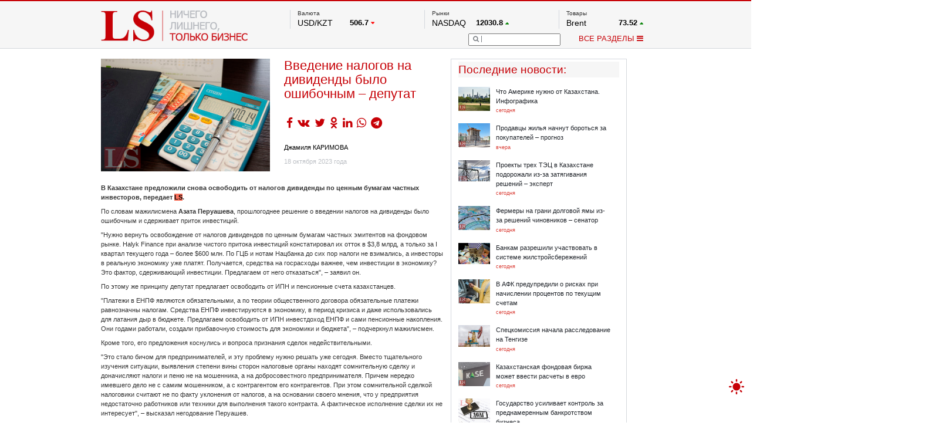

--- FILE ---
content_type: text/html; charset=UTF-8
request_url: https://lsm.kz/v-kazahstane-predlozhili-osvobodit-ot-nalogov-dividendy
body_size: 13658
content:
<!DOCTYPE html PUBLIC "-//W3C//DTD XHTML 1.0 Transitional//EN""http://www.w3.org/TR/xhtml1/DTD/xhtml1-transitional.dtd">
<html xmlns="http://www.w3.org/1999/xhtml" lang="ru"
      xmlns:og="http://ogp.me/ns#"
      xmlns:fb="http://www.facebook.com/2008/fbml">
<head>

    <meta http-equiv="Content-Type" content="text/html; charset=UTF-8">
    <meta property="og:site_name" content="lsm.kz"/>
    <meta property="og:locale" content="ru_RU"/>
    <meta property="og:title" content="Введение налогов на дивиденды было ошибочным – депутат  | LS"/>
	<meta name="google-site-verification" content="of_FAG0dx6rbJ1zz8ydkyBKnfye9PzJsiqlApM1WDxU" />
    <!-- hypercomments-rm4z6uwY1PIJIfP_ -->
    <meta property="og:url" content="https://lsm.kz/v-kazahstane-predlozhili-osvobodit-ot-nalogov-dividendy"/>

    <link rel="shortcut icon" type="image/x-icon" href="/favicon.ico"/>
    <link rel="alternate" type="application/rss+xml" title="RSS" href="/rss"/>
    <meta property="og:type" content="article"/><meta property="og:image" content="https://lsm.kz/static/images/2015/05/DSC_8032.jpg " /><meta property="og:article:published_time" content="18 октября 2023 года"/><meta property="og:article:author" content="Джамиля КАРИМОВА"/><meta property="og:article:section" content="Налоги"/><meta property="og:article:tag" content="налоги, дивиденды, ценные бумаги, инвестор, инвестиции, сделки, мажилис, Азат Перуашев"/> <meta name="mediator_author" content="Джамиля КАРИМОВА"/> <meta name="keywords" content="налоги, дивиденды, ценные бумаги, инвестор, инвестиции, сделки, мажилис, Азат Перуашев"/>    <title>Введение налогов на дивиденды было ошибочным – депутат  | LS</title>

        <meta name="robots" content="index,follow">
        <meta name="detectify-verification" content="9574b51f5181f9d3b00190e14b5cebcd"/>
    <meta name="yandex-verification" content="98b38080dc901862" />
        <link rel="stylesheet" href="/static/css/bootstrap.min.css">
    <link rel="stylesheet" type="text/css" href="/static/css/style.css?ver=10012026">
    <!--<link rel="stylesheet" type="text/css" href="/static/css/toastr.css">
    <link rel="stylesheet" type="text/css" href="/static/css/dhtmlxcalendar.css"/>-->
    <!--<link href='http://fonts.googleapis.com/css?family=Open+Sans&subset=cyrillic,latin' rel='stylesheet' type='text/css'>-->
    <style>
        .hc_online_box {
            opacity: 0 !important;
        }
    </style>
    <script type="text/javascript" src="/static/js/jquery.min.js?v=4"></script>
    <script type="text/javascript" src="/static/js/bootstrap.min.js"></script>
    <script type="text/javascript" src="/static/js/main.js?v=12"></script>

    <!--<link type="text/css" href="http://ajax.googleapis.com/ajax/libs/jqueryui/1/themes/redmond/jquery-ui.css" rel="stylesheet" />
        <script type="text/javascript" src="http://ajax.googleapis.com/ajax/libs/jqueryui/1/jquery-ui.min.js"></script>
    <script type="text/javascript" src="/static/js/jquery.youtubepopup.min.js"></script>
    <script src="//cdnjs.cloudflare.com/ajax/libs/toastr.js/latest/js/toastr.js"></script>
    <script src="/static/js/jquery.copyright.min.js"></script>-->


    <!--<script src="//ulogin.ru/js/ulogin.js"></script>
    <script src="/static/js/dhtmlxcalendar.js"></script>-->


    <? //=getExtension($route['layer'])?>
    <!--<script src="/static/js/pushwoosh-chrome.js"></script>
    <link rel="manifest" href="/manifest.json">-->

        <link rel="manifest" href="/manifest.json" />
    <script src="https://cdn.onesignal.com/sdks/OneSignalSDK.js" async=""></script>
    <script>
        var OneSignal = window.OneSignal || [];
        OneSignal.push(function() {
            OneSignal.init({
                appId: "5553770c-137b-47cf-99c9-4f7e5011150f",
            });
        });
    </script>
    </head>
<body>

<div id="scroller" onclick="$('html,body').animate({scrollTop: 0}, 500);" style="">
    <div style=""></div>
</div>

<div class="mainHeader">
    <div class="tree">
        <a href="/">
    <div id="logo" style="/*background-image: url(/313x66/static/img/logo.png);*/ width: 313px; height: 66px; margin-top: 19px;"></div>
</a>
<div id="topRight">
    <div id="topRightUp">
        <div class="topRightUpElem">
    <div class="tickerName" style="min-height: 14px;">
					Валюта			</div>

    		                    <div class="tickerBottom">
                <!--       test         <a href="-->
                <?//= '/' . 'rates' . "/" . $item['type'] . '/' . $item['symbol'] ?><!--" class="graynred">-->
                <a href="#" class="graynred">
                    <div class="tickerId">USD/KZT</div>
                    <div class="tickerQ">
					<span class="tickerQi">
							506.7					</span>
                        <span class="tickerDir"><i
                                    class="fa fa-caret-down tickerDirRed "></i></span>
                    </div>
                </a></div>
            		                    <div class="tickerBottom">
                <!--       test         <a href="-->
                <?//= '/' . 'rates' . "/" . $item['type'] . '/' . $item['symbol'] ?><!--" class="graynred">-->
                <a href="#" class="graynred">
                    <div class="tickerId">RUB/KZT</div>
                    <div class="tickerQ">
					<span class="tickerQi">
							6.53					</span>
                        <span class="tickerDir"><i
                                    class="fa fa-caret-up tickerDirGreen "></i></span>
                    </div>
                </a></div>
            		                    <div class="tickerBottom">
                <!--       test         <a href="-->
                <?//= '/' . 'rates' . "/" . $item['type'] . '/' . $item['symbol'] ?><!--" class="graynred">-->
                <a href="#" class="graynred">
                    <div class="tickerId">EUR/KZT</div>
                    <div class="tickerQ">
					<span class="tickerQi">
							593.14					</span>
                        <span class="tickerDir"><i
                                    class="fa fa-caret-down tickerDirRed "></i></span>
                    </div>
                </a></div>
            

            <div class="tickerBottom tickerRef">
            <a href="http://nationalbank.kz" rel="nofollow" target="_blank">По данным нац. банка РК</a>
        </div>
    
	        		
		            		
		            		
		    </div>
        <div class="topRightUpElem">
    <div class="tickerName" style="min-height: 14px;">
					Рынки			</div>

    		                    <div class="tickerBottom">
                <!--       test         <a href="-->
                <?//= '/' . 'rates' . "/" . $item['type'] . '/' . $item['symbol'] ?><!--" class="graynred">-->
                <a href="#" class="graynred">
                    <div class="tickerId">NASDAQ</div>
                    <div class="tickerQ">
					<span class="tickerQi">
							12030.8					</span>
                        <span class="tickerDir"><i
                                    class="fa fa-caret-up tickerDirGreen "></i></span>
                    </div>
                </a></div>
            		                    <div class="tickerBottom">
                <!--       test         <a href="-->
                <?//= '/' . 'rates' . "/" . $item['type'] . '/' . $item['symbol'] ?><!--" class="graynred">-->
                <a href="#" class="graynred">
                    <div class="tickerId">FTSE 100</div>
                    <div class="tickerQ">
					<span class="tickerQi">
							7702.64					</span>
                        <span class="tickerDir"><i
                                    class="fa fa-caret-down tickerDirRed "></i></span>
                    </div>
                </a></div>
            		                    <div class="tickerBottom">
                <!--       test         <a href="-->
                <?//= '/' . 'rates' . "/" . $item['type'] . '/' . $item['symbol'] ?><!--" class="graynred">-->
                <a href="#" class="graynred">
                    <div class="tickerId">DOW Ind</div>
                    <div class="tickerQ">
					<span class="tickerQi">
							33176.2					</span>
                        <span class="tickerDir"><i
                                    class="fa fa-caret-down tickerDirRed "></i></span>
                    </div>
                </a></div>
            		                    <div class="tickerBottom">
                <!--       test         <a href="-->
                <?//= '/' . 'rates' . "/" . $item['type'] . '/' . $item['symbol'] ?><!--" class="graynred">-->
                <a href="#" class="graynred">
                    <div class="tickerId">HKSE</div>
                    <div class="tickerQ">
					<span class="tickerQi">
							19948.7					</span>
                        <span class="tickerDir"><i
                                    class="fa fa-caret-up tickerDirGreen "></i></span>
                    </div>
                </a></div>
            		                    <div class="tickerBottom">
                <!--       test         <a href="-->
                <?//= '/' . 'rates' . "/" . $item['type'] . '/' . $item['symbol'] ?><!--" class="graynred">-->
                <a href="#" class="graynred">
                    <div class="tickerId">S&P 500</div>
                    <div class="tickerQ">
					<span class="tickerQi">
							4079.5					</span>
                        <span class="tickerDir"><i
                                    class="fa fa-caret-down tickerDirRed "></i></span>
                    </div>
                </a></div>
            		                    <div class="tickerBottom">
                <!--       test         <a href="-->
                <?//= '/' . 'rates' . "/" . $item['type'] . '/' . $item['symbol'] ?><!--" class="graynred">-->
                <a href="#" class="graynred">
                    <div class="tickerId">NYSE</div>
                    <div class="tickerQ">
					<span class="tickerQi">
							15155.6					</span>
                        <span class="tickerDir"><i
                                    class="fa fa-caret-down tickerDirRed "></i></span>
                    </div>
                </a></div>
            

    
	        		
		            		
		            		
		            		
		            		
		            		
		    </div>
        
        <div class="topRightUpElem">
    <div class="tickerName" style="min-height: 14px;">
					Товары			</div>

    		                    <div class="tickerBottom">
                <!--       test         <a href="-->
                <?//= '/' . 'rates' . "/" . $item['type'] . '/' . $item['symbol'] ?><!--" class="graynred">-->
                <a href="#" class="graynred">
                    <div class="tickerId">Brent</div>
                    <div class="tickerQ">
					<span class="tickerQi">
							73.52					</span>
                        <span class="tickerDir"><i
                                    class="fa fa-caret-up tickerDirGreen "></i></span>
                    </div>
                </a></div>
            		                    <div class="tickerBottom">
                <!--       test         <a href="-->
                <?//= '/' . 'rates' . "/" . $item['type'] . '/' . $item['symbol'] ?><!--" class="graynred">-->
                <a href="#" class="graynred">
                    <div class="tickerId">Платина</div>
                    <div class="tickerQ">
					<span class="tickerQi">
							1048.5					</span>
                        <span class="tickerDir"><i
                                    class="fa fa-caret-down tickerDirRed "></i></span>
                    </div>
                </a></div>
            		                    <div class="tickerBottom">
                <!--       test         <a href="-->
                <?//= '/' . 'rates' . "/" . $item['type'] . '/' . $item['symbol'] ?><!--" class="graynred">-->
                <a href="#" class="graynred">
                    <div class="tickerId">Газ</div>
                    <div class="tickerQ">
					<span class="tickerQi">
							2.11					</span>
                        <span class="tickerDir"><i
                                    class="fa fa-caret-down tickerDirRed "></i></span>
                    </div>
                </a></div>
            		                    <div class="tickerBottom">
                <!--       test         <a href="-->
                <?//= '/' . 'rates' . "/" . $item['type'] . '/' . $item['symbol'] ?><!--" class="graynred">-->
                <a href="#" class="graynred">
                    <div class="tickerId">Медь</div>
                    <div class="tickerQ">
					<span class="tickerQi">
							3.865					</span>
                        <span class="tickerDir"><i
                                    class="fa fa-caret-up tickerDirGreen "></i></span>
                    </div>
                </a></div>
            		                    <div class="tickerBottom">
                <!--       test         <a href="-->
                <?//= '/' . 'rates' . "/" . $item['type'] . '/' . $item['symbol'] ?><!--" class="graynred">-->
                <a href="#" class="graynred">
                    <div class="tickerId">Серебро</div>
                    <div class="tickerQ">
					<span class="tickerQi">
							26.225					</span>
                        <span class="tickerDir"><i
                                    class="fa fa-caret-up tickerDirGreen "></i></span>
                    </div>
                </a></div>
            		                    <div class="tickerBottom">
                <!--       test         <a href="-->
                <?//= '/' . 'rates' . "/" . $item['type'] . '/' . $item['symbol'] ?><!--" class="graynred">-->
                <a href="#" class="graynred">
                    <div class="tickerId">Золото</div>
                    <div class="tickerQ">
					<span class="tickerQi">
							2055.1					</span>
                        <span class="tickerDir"><i
                                    class="fa fa-caret-up tickerDirGreen "></i></span>
                    </div>
                </a></div>
            

    
	        		
		            		
		            		
		            		
		            		
		            		
		    </div>    </div>
    <div id="topRightDown">
        <div id="topRightDownSearch">
            <form name="searchform" action="/search" method="get">
                <div id="topRightDownSearchPic"
                     onclick="if ($('#topRightDownSearchField').val() == '') $('#topRightDownSearchField').attr('placeholder', 'Что вы ищете?'); else document.searchform.submit();">
                    <i class="fa fa-search"></i></div>
                <input type="text" name="q" id="topRightDownSearchField"
                       value="">
            </form>
        </div>
        <div id="topRightDownMenu" onclick="menuPopup();">ВСЕ РАЗДЕЛЫ <i id="menuPopupC" class="fa fa-bars"></i><i
                    id="menuPopupO" style="display:none;" class="fa fa-chevron-down"></i></div>
    </div>
</div>


<div class="clearfix"></div>

<div id="menuPopup" style="margin-top: -22px!important;">

    <div id="menuPopupMain">
        <div id="menuPopupUpback"></div>
        <div id="menuPopupGrid">
            <div id="menuPopupA" class="menuPopupBlock">
                <div class="menuPopupElem"><a href="/analytics" class="menuPopuplink">Аналитика</a></div>
                <div class="menuPopupElem"><a href="/banks" class="menuPopuplink">Банки+</a></div>
                <!--		<div class="menuPopupElem"><a href="/start-up" class="menuPopuplink">Start up</a></div>-->
                <div class="menuPopupElem"><a href="/exchange" class="menuPopuplink">Биржа</a></div>
                <div class="menuPopupElem"><a href="/property" class="menuPopuplink">Недвижимость</a></div>

                <div class="menuPopupElem"><a href="/appointments" class="menuPopuplink">Назначения</a></div>
<!--                <div class="menuPopupElem"><a href="/blogs-and-opinions" class="menuPopuplink">Блоги</a></div>-->
                <div class="menuPopupElem"><a href="/taxes" class="menuPopuplink">Налоги</a></div>
                <div class="menuPopupElem"><a href="/projects" class="menuPopuplink">Проекты</a></div>
                <!--                <div class="menuPopupElem"><a href="/lstv" class="menuPopuplink">LS TV</a></div>-->
                <!--<div class="menuPopupElem"><a href="/international-news" class="menuPopuplink">Международные новости</a></div>
                <div class="menuPopupElem"><a href="/mainstream" class="menuPopuplink">Mainstream</a></div>
                <div class="menuPopupElem"><a href="/video-ls" class="menuPopuplink">Видео LS</a></div>-->


            </div>

            <div id="menuPopupB" class="menuPopupBlock">
                <div class="menuPopupElem"><a href="/freedom" class="menuPopuplink">Фридом Финанс</a></div>
                <div class="menuPopupElem"><a href="/markets" class="menuPopuplink">Рынки</a></div>
                <div class="menuPopupElem"><a href="/company" class="menuPopuplink">Компании</a></div>

                <!--		<div class="menuPopupElem"><a href="/technology" class="menuPopuplink">Технологии</a></div>-->
                <!--                <div class="menuPopupElem"><a href="/peoples-ipo" class="menuPopuplink">IPO</a></div>-->
                <div class="menuPopupElem"><a href="/auto" class="menuPopuplink">Авто</a></div>

                <!--		<div class="menuPopupElem"><a href="/financial-literacy" class="menuPopuplink">Финансовая грамотность</a></div>-->
                <div class="menuPopupElem"><a href="/infographics" class="menuPopuplink">Инфографика</a></div>
                <div class="menuPopupElem"><a href="/archive" class="menuPopuplink">Архив материалов</a></div>
                <!--                <div class="menuPopupElem"><a href="/samruk-purchases" class="menuPopuplink">Закупки "Самрук-Казына"</a>-->
            </div>


            <!--<div class="menuPopupElem"><a href="/agronomika" class="menuPopuplink">Агрономика</a></div>
            <div class="menuPopupElem"><a href="/funny-money" class="menuPopuplink">Funny Money</a></div>-->

        </div>
    </div>

    <div class="clearfix"></div>
</div>
</div>    </div>
</div>


<div class="mainIndexLayer">
    <div class="tree">
        <div id="mainArticle" class="main_article">
	<div id="mainArticleLeft">
		<div id="mainArticleLeftText" class="mainArticleLeftText" data-id="39178" data-chapter="5379">
			<div id="mainArticleLeftTextTop">
				<div id="mainArticleLeftTextTopLeft">
					<img data-src="https://lsm.kz/360x270/static/images/2015/05/DSC_8032.jpg " style="max-height:270px; max-width:360px;">
                    				</div>
				<div id="mainArticleLeftTextTopRight">
					<span class="ArticleURL" style="display: none;">/v-kazahstane-predlozhili-osvobodit-ot-nalogov-dividendy</span>
                    <h1 id="mainArticleLeftTextTopRightHead">Введение налогов на дивиденды было ошибочным – депутат </h1>
										<div id="mainArticleLeftTextTopRightSocial">
                                                <ul class="socialShare">
                            <li><a href="https://www.facebook.com/sharer/sharer.php?u=https%3A%2F%2Flsm.kz%2Fv-kazahstane-predlozhili-osvobodit-ot-nalogov-dividendy&t=%D0%92%D0%B2%D0%B5%D0%B4%D0%B5%D0%BD%D0%B8%D0%B5+%D0%BD%D0%B0%D0%BB%D0%BE%D0%B3%D0%BE%D0%B2+%D0%BD%D0%B0+%D0%B4%D0%B8%D0%B2%D0%B8%D0%B4%D0%B5%D0%BD%D0%B4%D1%8B+%D0%B1%D1%8B%D0%BB%D0%BE+%D0%BE%D1%88%D0%B8%D0%B1%D0%BE%D1%87%D0%BD%D1%8B%D0%BC+%E2%80%93+%D0%B4%D0%B5%D0%BF%D1%83%D1%82%D0%B0%D1%82++%7C+LS" target="_blank"><i class="fa fa-facebook" aria-hidden="true"></i>
                            <li><a href="https://vk.com/share.php?url=https%3A%2F%2Flsm.kz%2Fv-kazahstane-predlozhili-osvobodit-ot-nalogov-dividendy" target="_blank"><i class="fa fa-vk" aria-hidden="true"></i>
                            <li><a href="https://twitter.com/intent/tweet?url=https%3A%2F%2Flsm.kz%2Fv-kazahstane-predlozhili-osvobodit-ot-nalogov-dividendy" target="_blank"><i class="fa fa-twitter" aria-hidden="true"></i>
                            <li><a href="https://connect.ok.ru/offer?url=https%3A%2F%2Flsm.kz%2Fv-kazahstane-predlozhili-osvobodit-ot-nalogov-dividendy" target="_blank"><i class="fa fa-odnoklassniki" aria-hidden="true"></i>
                            <li><a href="https://www.linkedin.com/shareArticle?mini=true&url=https%3A%2F%2Flsm.kz%2Fv-kazahstane-predlozhili-osvobodit-ot-nalogov-dividendy&title={title}&summary=&source=" target="_blank"><i class="fa fa-linkedin" aria-hidden="true"></i>
							<li><a href="https://wa.me/?text=https%3A%2F%2Flsm.kz%2Fv-kazahstane-predlozhili-osvobodit-ot-nalogov-dividendy" target="_blank"><i class="fa fa-whatsapp" aria-hidden="true"></i>
                            <li><a href="https://t.me/share/url?url=https%3A%2F%2Flsm.kz%2Fv-kazahstane-predlozhili-osvobodit-ot-nalogov-dividendy&text=%D0%92%D0%B2%D0%B5%D0%B4%D0%B5%D0%BD%D0%B8%D0%B5+%D0%BD%D0%B0%D0%BB%D0%BE%D0%B3%D0%BE%D0%B2+%D0%BD%D0%B0+%D0%B4%D0%B8%D0%B2%D0%B8%D0%B4%D0%B5%D0%BD%D0%B4%D1%8B+%D0%B1%D1%8B%D0%BB%D0%BE+%D0%BE%D1%88%D0%B8%D0%B1%D0%BE%D1%87%D0%BD%D1%8B%D0%BC+%E2%80%93+%D0%B4%D0%B5%D0%BF%D1%83%D1%82%D0%B0%D1%82++%7C+LS" target="_blank"><i class="fa fa-telegram" aria-hidden="true"></i></a></li>
                        </ul>

					</div>
										<div id="mainArticleLeftTextTopRightAuthor"><a href="/author/6664" title="Открыть все статьи этого автора" class="blacknred" style="text-decoration:underline;" target="_blank">Джамиля КАРИМОВА</a></div>					<div id="mainArticleLeftTextTopRightStat">
						<div id="mainArticleLeftTextTopRightStatDate">18 октября 2023 года</div>
											</div>
				</div>
			</div><div class="clearfix"></div>
            <article id="mainArticleLeftTextFulltext" class="js-mediator-article">
<!--                noselect-->
				                <p><strong>В Казахстане предложили снова освободить от налогов дивиденды по ценным бумагам частных инвесторов, передает </strong><a href="../" target="_blank"><strong>LS</strong></a><strong>. </strong></p><p>По словам мажилисмена <strong>Азата Перуашева</strong>, прошлогоднее решение о введении налогов на дивиденды было ошибочным и сдерживает приток инвестиций.</p><p>"Нужно вернуть освобождение от налогов дивидендов по ценным бумагам частных эмитентов на фондовом рынке.&nbsp;Halyk Finance при анализе чистого притока инвестиций констатировал их отток в $3,8 млрд, а только за I квартал текущего года &ndash; более $600 млн. По ГЦБ и нотам Нацбанка до сих пор налоги не взимались, а инвесторы в реальную экономику уже платят. Получается, средства на госрасходы важнее, чем инвестиции в экономику? Это фактор, сдерживающий инвестиции. Предлагаем от него отказаться",&nbsp;&ndash; заявил он.</p><p>По этому же принципу депутат предлагает освободить от ИПН и пенсионные счета казахстанцев.</p><p>"Платежи в ЕНПФ являются обязательными, а по теории общественного договора обязательные платежи равнозначны налогам. Средства ЕНПФ инвестируются в экономику, в период кризиса и даже использовались для латания дыр в бюджете. Предлагаем освободить от ИПН инвестдоход ЕНПФ и сами пенсионные накопления. Они годами работали, создали прибавочную стоимость для экономики и бюджета", &ndash; подчеркнул мажилисмен.</p><p>Кроме того, его предложения коснулись и вопроса признания сделок недействительными.</p><p>"Это стало бичом для предпринимателей, и эту проблему нужно решать уже сегодня. Вместо тщательного изучения ситуации, выявления степени вины сторон налоговые органы находят сомнительную сделку и доначисляют налоги и пеню не на мошенника, а на добросовестного предпринимателя. Причем нередко имевшего дело не с самим мошенником, а с контрагентом его контрагентов. При этом сомнительной сделкой налоговики считают не по факту уклонения от налогов, а на основании своего мнения, что у предприятия недостаточно работников или техники для выполнения такого контракта. А фактическое исполнение сделки их не интересует", &ndash; высказал негодование Перуашев.</p><p>При этом, напомнил он, нередки случаи, когда налоговики подают иски в суд, даже не проведя необходимой проверки и не имея доказательств.</p><p>"А суды под предлогом интересов бюджета штампуют нужные решения, не принимая во внимание даже такие аргументы предпринимателей, как документы об оплате налогов. Так решаются 94% дел. К примеру, заводу железобетонных изделий в Караганде начислили 1,8 млрд тенге. При том, что виновен его контрагент в четвертом звене. На предприятии работают 250 человек, выплаты налогов &ndash; 300 млн тенге, были построены теплотрассы, школы, жилые дома. А сейчас завод должен разориться. И тут же ему предлагают все развести за солидный "откат". И таких примеров немало. Нужно остановить этот беспредел",&nbsp;&ndash;&nbsp;призвал депутат.</p><p>Перуашев предложил государству прислушаться к бизнес-сообществу.&nbsp;</p><p>"Предприниматели уже просят либо провести налоговую амнистию по таким искам, либо ввести мораторий на подачу исков по признанию сделок недействительными, пока в этой процедуре не наведут порядок. Иначе десятки успешных предприятий налоговиками искусственно доводятся до банкротства. Основное содержание наших поправок &ndash; лишить налоговые органы права направлять в суд иски о признании сделок недействительными. Передать эту функцию органам экономического расследования для полноценного изучения всех обстоятельств. Перевести рассмотрение таких исков из гражданско-правового процесса, где у госорганов заведомо имеются преимущества",&nbsp;&ndash; резюмировал мажилисмен.</p><p>Отметим, что мажилис принял в первом чтении законопроекты "О внесении изменений и дополнений в Кодекс "О налогах и других обязательных платежах в бюджет" и Закон "О введении в действие Кодекса "О налогах и других обязательных платежах в бюджет", а также сопутствующий "О внесении изменений и дополнений в некоторые законодательные акты РК по вопросам налогообложения".</p><p>Ранее сообщалось, что "Казатомпром" <a href="../kazatomprom-zavershil-vyplatu-dividendov" target="_blank">направил</a> на дивиденды более 200 млрд тенге. Также сообщалось о том, <a href="../kak-proshel-dividendnyj-sezon-v-kazahstane--obzor" target="_blank">кто</a> из казахстанских компаний оказался самым щедрым на дивиденды.&nbsp;</p>                            </article>

            <ul class="news_tags"><li><a href="/search?tag=%D0%BD%D0%B0%D0%BB%D0%BE%D0%B3%D0%B8">налоги</a></li><li><a href="/search?tag=%D0%B4%D0%B8%D0%B2%D0%B8%D0%B4%D0%B5%D0%BD%D0%B4%D1%8B">дивиденды</a></li><li><a href="/search?tag=%D1%86%D0%B5%D0%BD%D0%BD%D1%8B%D0%B5+%D0%B1%D1%83%D0%BC%D0%B0%D0%B3%D0%B8">ценные бумаги</a></li><li><a href="/search?tag=%D0%B8%D0%BD%D0%B2%D0%B5%D1%81%D1%82%D0%BE%D1%80">инвестор</a></li><li><a href="/search?tag=%D0%B8%D0%BD%D0%B2%D0%B5%D1%81%D1%82%D0%B8%D1%86%D0%B8%D0%B8">инвестиции</a></li><li><a href="/search?tag=%D1%81%D0%B4%D0%B5%D0%BB%D0%BA%D0%B8">сделки</a></li><li><a href="/search?tag=%D0%BC%D0%B0%D0%B6%D0%B8%D0%BB%D0%B8%D1%81">мажилис</a></li><li><a href="/search?tag=%D0%90%D0%B7%D0%B0%D1%82+%D0%9F%D0%B5%D1%80%D1%83%D0%B0%D1%88%D0%B5%D0%B2">Азат Перуашев</a></li></ul>
			
            <div class="clearfix"></div>

            
<!--            <div class="clearfix"></div>-->


            <a id="socialTelegram" class="col-md-12 alert alert-warning input-group" target="_blank" href="https://t.me/LSnews">
                <div class="center">
                    <span><i class="col-md-1 fa fa-2x fa-telegram" style="color: #0088cc" aria-hidden="true"></i></span>
                    <div style="padding: 4px" class="col-md-11">Следите за нашим Telegram - каналом, чтобы не пропустить
                        самое актуальное
                    </div>

                </div>
            </a>

                        <a id="socialTelegram" class="col-md-12 alert alert-warning input-group" target="_blank" href="https://www.facebook.com/LSAnalytics/posts/pfbid0wuhMYeyoDZjZBzeK4xEr9k1PDhjFzJyccjKGgMgat9P4evwHzba87Fio5wY9bCA9l">
                <div class="center">
                    <span><i class="col-md-1 fa fa-2x fa-facebook" style="color: #0088cc" aria-hidden="true"></i></span>
                    <div style="padding: 4px" class="col-md-11"><b>Комментарии отключены!</b><br> Вы можете оставить комментарий и
                        увидеть мнения наших читателей на странице в facebook.
                    </div>

                </div>
            </a>
            
			
            		</div>


        <div class="atricles_list_container"></div>
	</div>

	<div id="mainArticleRight" class="article_right">
			<div>
            <div id="mainArticleRightRelated">
                <script>
                    (function($){
                        $(window).load(function(){
                            $("#mainBlock1LeftContainer").mCustomScrollbar();
                        });
                    })(jQuery);
                </script>
                <div id="mainBlock1LeftHead">Последние новости<!--Новости по теме-->:</div>
                <div id="mainBlock1LeftContainer">
                                    <a href="/chto-amereke-nuzhno-ot-kazahstana-infografika"><div style="width:330px; margin-top:0px;" class="mainBlock1LeftContainerElem">
                        <div class="latestNewsPic"><img data-src="https://lsm.kz/68x-/static/images/54ed254b-SSHA_America_13_wm.jpg" style="max-width:68px; max-height:60px;"></div>
                        <div class="latestNewsRight">
                            <div class="latestNewsRightHead">Что Америке нужно от Казахстана. Инфографика</div>
                            <div class="latestNewsRightDate">сегодня</div>
                        </div>
                    </div></a>
                                    <a href="/skidki-i-torg-prodavcy-zhil-ya-budut-borot-sya-za-vnimanie-pokupatelya"><div style="width:330px;" class="mainBlock1LeftContainerElem">
                        <div class="latestNewsPic"><img data-src="https://lsm.kz/68x-/static/images/e799c032-Turkestan_stroika_zdaniya_wm.jpg" style="max-width:68px; max-height:60px;"></div>
                        <div class="latestNewsRight">
                            <div class="latestNewsRightHead">Продавцы жилья начнут бороться за покупателей – прогноз</div>
                            <div class="latestNewsRightDate">вчера</div>
                        </div>
                    </div></a>
                                    <a href="/proekty-treh-tec-v-kazahstane-podorozhali--ekspert"><div style="width:330px;" class="mainBlock1LeftContainerElem">
                        <div class="latestNewsPic"><img data-src="https://lsm.kz/68x-/static/images/2014/11/DSC_0024.jpg" style="max-width:68px; max-height:60px;"></div>
                        <div class="latestNewsRight">
                            <div class="latestNewsRightHead">Проекты трех ТЭЦ в Казахстане подорожали из-за затягивания решений – эксперт</div>
                            <div class="latestNewsRightDate">сегодня</div>
                        </div>
                    </div></a>
                                    <a href="/fermery-na-grani-dolgovoj-yamy-deputat"><div style="width:330px;" class="mainBlock1LeftContainerElem">
                        <div class="latestNewsPic"><img data-src="https://lsm.kz/68x-/static/images/abea31d5-dengi_finansy_3_wm.jpg " style="max-width:68px; max-height:60px;"></div>
                        <div class="latestNewsRight">
                            <div class="latestNewsRightHead">Фермеры на грани долговой ямы из-за решений чиновников – сенатор</div>
                            <div class="latestNewsRightDate">сегодня</div>
                        </div>
                    </div></a>
                                    <a href="/bankam-razreshili-uchastvovat-v-sisteme-zhilstrojsberezhenij"><div style="width:330px;" class="mainBlock1LeftContainerElem">
                        <div class="latestNewsPic"><img data-src="https://lsm.kz/68x-/static/images/2015/05/DSC_8042.jpg" style="max-width:68px; max-height:60px;"></div>
                        <div class="latestNewsRight">
                            <div class="latestNewsRightHead">Банкам разрешили участвовать в системе жилстройсбережений</div>
                            <div class="latestNewsRightDate">сегодня</div>
                        </div>
                    </div></a>
                                    <a href="/riski-nachisleniya-procentov-po-tekushim-schetam-v-bankah"><div style="width:330px;" class="mainBlock1LeftContainerElem">
                        <div class="latestNewsPic"><img data-src="https://lsm.kz/68x-/static/images/e81380bf-kredit_wm.jpg" style="max-width:68px; max-height:60px;"></div>
                        <div class="latestNewsRight">
                            <div class="latestNewsRightHead">В АФК предупредили о рисках при начислении процентов по текущим счетам</div>
                            <div class="latestNewsRightDate">сегодня</div>
                        </div>
                    </div></a>
                                    <a href="/speckomissiya-nachala-rassledovanie-na-tengize"><div style="width:330px;" class="mainBlock1LeftContainerElem">
                        <div class="latestNewsPic"><img data-src="https://lsm.kz/68x-/static/images/neft5.jpg " style="max-width:68px; max-height:60px;"></div>
                        <div class="latestNewsRight">
                            <div class="latestNewsRightHead">Спецкомиссия начала расследование на Тенгизе  </div>
                            <div class="latestNewsRightDate">сегодня</div>
                        </div>
                    </div></a>
                                    <a href="/kase-rasshirenie-linejki-valyutnyh-raschetov"><div style="width:330px;" class="mainBlock1LeftContainerElem">
                        <div class="latestNewsPic"><img data-src="https://lsm.kz/68x-/static/images/9443c33f-KASE_logo2_wm.jpg" style="max-width:68px; max-height:60px;"></div>
                        <div class="latestNewsRight">
                            <div class="latestNewsRightHead">Казахстанская фондовая биржа может ввести расчеты в евро</div>
                            <div class="latestNewsRightDate">сегодня</div>
                        </div>
                    </div></a>
                                    <a href="/gosudarstvo-usilivaet-kontrol-za-prednamerennym-bankrotstvom-biznesa"><div style="width:330px;" class="mainBlock1LeftContainerElem">
                        <div class="latestNewsPic"><img data-src="https://lsm.kz/68x-/static/images/c61f67b4-dolg.jpg" style="max-width:68px; max-height:60px;"></div>
                        <div class="latestNewsRight">
                            <div class="latestNewsRightHead">Государство усиливает контроль за преднамеренным банкротством бизнеса</div>
                            <div class="latestNewsRightDate">вчера</div>
                        </div>
                    </div></a>
                                    <a href="/onaevte-akademiyaly-kampus-boj-k-tered"><div style="width:330px;" class="mainBlock1LeftContainerElem">
                        <div class="latestNewsPic"><img data-src="https://lsm.kz/68x-/static/images/dc1aff16-Konaev_wm.jpg" style="max-width:68px; max-height:60px;"></div>
                        <div class="latestNewsRight">
                            <div class="latestNewsRightHead">Қонаевте академиялық кампус бой көтереді</div>
                            <div class="latestNewsRightDate">вчера</div>
                        </div>
                    </div></a>
                                </div>
            </div>
            <div id="mainArticleRightRelatedReadmore" class="readMoreLine">
                <a href="/latest"><div id="mainArticleRightRelatedReadmoreA" class="readMoreElem">ЧИТАТЬ ВСЁ</div></a>
            </div>
        </div>
				<div id="mainArticleRightAd"><a href="/away?l=111" target="_blank"><img class="protectionOverlay" src="/static/images/8a257004-Telegram_.jpg" /></a></div>

		            <div class="popular_news">
                <div class="mainBlockHead">Популярные новости</div>
	            <!--
	            	            -->
                <ul>
					                        <li>
                            <a href="/vygodno-li-biznesu-pereezzhat">
                                <div class="news_date">16 января 2026 года</div>
                                <div class="news_header">Налоги растут, но бежать рано: что мешает бизнесу уехать из Казахстана</div>
                            </a>
                        </li>
					                        <li>
                            <a href="/olzhas-bektenov-poruchil-vnesti-emu-predlozheniya">
                                <div class="news_date">вчера</div>
                                <div class="news_header">Бектенов потребовал от подчиненных конкретных предложений и действий </div>
                            </a>
                        </li>
					                        <li>
                            <a href="/vnesti-korrektivy-v-nalogovyj-kodeks-pri-neobhodimosti-poruchil-prezident">
                                <div class="news_date">20 января 2026 года</div>
                                <div class="news_header">Налоговый кодекс – не священное писание: президент о возможных изменениях</div>
                            </a>
                        </li>
					                </ul>
            </div>
			</div>
</div>

<div class="clearfix"></div>





<!--<script type="text/javascript" data-key="9CC1-9426-66AA-D6E8-1ZKnId">
  var __nc_widgets = __nc_widgets || [];
  var __nc_j = __nc_j || null;

  __nc_widgets.push(['9CC1-9426-66AA-D6E8-1ZKnId', 'lsm.kz', 'recommendation', 1, 1, 0, 'kz']);

  (function() {
	var __nc = document.createElement('script'); __nc.type = 'text/javascript'; __nc.async = true; __nc.id = 'Nextclick_Manager';
	__nc.src = 'http://nextclick.com.kz/widget/widget.recommendation.1.js';
	var s = document.getElementsByTagName('script')[0]; s.parentNode.insertBefore(__nc, s);
  })();
</script>-->

<div id="adMainBottom"></div>
<div id="spacerBeforeBottom"></div>
    <div class="modal fade" id="imagemodal" tabindex="-1" role="dialog" aria-labelledby="myModalLabel" aria-hidden="true">
  <div class="modal-dialog" style="width: 90%; z-index: 10; text-align: center; vertical-align: middle">
    <div class="modal-content" style="display: inline-block">
      <div class="modal-body">
      	<button type="button" class="close" data-dismiss="modal"><span aria-hidden="true">&times;</span><span class="sr-only">Close</span></button>
        <img src="" class="imagepreview" style="max-width: 100%;" >
      </div>
    </div>
  </div>

    
	<script>
        $('img[alt]').each(function (index) {
            tmp_class = 'imagesign';
            if($(this).css('float')=='right') {
                tmp_class += ' imagesign_right';
            }
            if($(this).css('float')=='left') {
                tmp_class += ' imagesign_left';
            }
            if($(this).attr('width')){
                width = 'style="width:' + (parseInt($(this).attr('width')) + 16) + 'px;"';
            }
            $(this).wrap('<div ><figure class="' + tmp_class + '" '+width+'></figure></div>');
            $(this).after('<figcaption>'+ $(this).attr('alt') + '</figcaption>');
        })
	</script>

    <script type="text/javascript">
        $(document).ready(function () {
            qViewsUpdate(39178);
        })
    </script>

<!--<i style="font-size:2rem; color:#ae2320;" class="fa fa-youtube-play" aria-hidden="true" onclick="$('#youtubeLink').YouTubePopup({ youtubeId: 'Q8eCX7WzBN4'}).click();"></i>
-->

<!--
-->

    </div>
</div>


<div class="mainFooter">
    <div class="tree">
        <footer id="footer">

    <div id="footer1">
        <div id="footer1A" class="footerBlock">
            <div class="footer1elem"><a href="/about" class="footer1link">О компании</a></div>
            <div class="footer1elem"><a href="/contacts" class="footer1link">Контакты</a></div>
            <div class="footer1elem"><a href="/ads" class="footer1link">Реклама</a></div>
            <div class="footer1elem"><a href="/rss" target="_blank" class="footer1link">RSS лента</a></div>
        </div>
        <div id="footer1B" class="footerBlock">
            <div class="footer1elem"><a href="/auto" class="footer1link">Авто</a></div>
                        <div class="footer1elem"><a href="/banks" class="footer1link">Банки+</a></div>
            <div class="footer1elem"><a href="/exchange" class="footer1link">Биржа</a></div>
            <!--            <div class="footer1elem"><a href="/blogs-and-opinions" class="footer1link">Блоги</a></div>-->
            <div class="footer1elem"><a href="/projects" class="footer1link">Проекты</a></div>
        </div>
        <div id="footer1C" class="footerBlock">
	                    <div class="footer1elem"><a href="/property" class="footer1link">Недвижимость</a></div>
            <div class="footer1elem"><a href="/markets" class="footer1link">Рынки</a></div>
            <div class="footer1elem"><a href="/company" class="footer1link">Компании</a></div>
	                    <div class="footer1elem"><a href="/infographics" class="footer1link">Инфографика</a></div>

            <!--		<div class="footer1elem"><a href="/technology" class="footer1link">Технологии</a></div>-->
            <!--		<div class="footer1elem"><a href="/start-up" class="footer1link">Start up</a></div>-->

        </div>
        <div id="footer1D" class="footerBlock" style="text-align:center;">
            <div class="footer1elem2">МЫ В СОЦСЕТЯХ</div>
            <a class="btn btn-primary social-login-btn social-facebook" href="https://www.facebook.com/LSAnalytics"><i
                        class="fa fa-facebook"></i></a>
            <a class="btn btn-primary social-login-btn social-twitter" href="https://twitter.com/LS_aqparat"><i
                        class="fa fa-twitter"></i></a>
            <a class="btn btn-primary social-login-btn social-instagram" href="https://www.instagram.com/lsm.kz"><i
                        class="fa fa-instagram"></i></a>
            <a class="btn btn-primary social-login-btn social-telegram" href="https://t.me/LSnews"><i
                        class="fa fa-telegram"></i></a>
        </div>
    </div>
    <div class="clearfix"></div>


</footer>
    </div>
</div>

<div class="mainFooter2">
    <div class="tree">
        <div id="footerDown">
<div id="footerDownSl">Подпишись прямо сейчас</div>
<div id="footerDownSeparator"></div>
<div id="footerDownText">Подписка на самые интересные новости из мира бизнеса</div>
    <div id="footerDownForm"><input type="text" id="subscriptionfield" placeholder="Ваш e-mail...">
        <div id="subscriptionok" onclick="subscribe();">Подписаться</div>
    </div>
<div id="footerDownNotice">© Все права защищены - LS — ИНФОРМАЦИОННОЕ АГЕНТСТВО&nbsp;&nbsp;&nbsp;&nbsp;<a href="/terms" class="footer1link2">Условия использования материалов</a></div>
<div id="footerDownNotice2">Наше издание предоставляет возможность всем участникам рынка высказать свое мнение по процессам, происходящим, как в экономике, так и на финансовом рынке.</div>
</div>    </div>
</div>

<!-- Modal -->
<div class="modal fade" id="myModal" tabindex="-1" role="dialog" aria-labelledby="myModalLabel" aria-hidden="true">
    <div class="modal-dialog">
        <div class="modal-content">
            <div class="modal-header">
                <button type="button" class="close" data-dismiss="modal"><span aria-hidden="true">×</span><span
                            class="sr-only">Close</span></button>
                <h4 class="modal-title" id="myModalLabel"><i class="fa fa-share-alt"></i> Поделиться</h4>
            </div>
            <div class="modal-body">
                <p><!-- Gzz -->
                   
                <div data-mobile-view="true" data-share-size="30" data-like-text-enable="false"
                     data-background-alpha="0.0" data-pid="1381673" data-mode="share" data-background-color="#ffffff"
                     data-share-shape="round-rectangle" data-share-counter-size="12" data-icon-color="#ffffff"
                     data-mobile-sn-ids="fb.vk.tw.wh.ok.gp." data-text-color="#ffffff" data-buttons-color="#FFFFFF"
                     data-counter-background-color="#ffffff" data-share-counter-type="separate"
                     data-orientation="horizontal" data-following-enable="false" data-sn-ids="fb.vk.tw.ok.gp.mr.ln"
                     data-preview-mobile="false" data-selection-enable="false" data-exclude-show-more="true"
                     data-share-style="10" data-counter-background-alpha="1.0" data-top-button="false"
                     class="uptolike-buttons"></div>


                <!--                <a title="Facebook" rel="nofollow" href="https://www.facebook.com/LSAnalytics"><span class="fa-stack fa-lg"><i class="fa fa-square-o fa-stack-2x"></i><i class="fa fa-facebook fa-stack-1x"></i></span></a>-->
                <!--                    <a title="Twitter" rel="nofollow" href="https://twitter.com/LS_aqparat"><span class="fa-stack fa-lg"><i class="fa fa-square-o fa-stack-2x"></i><i class="fa fa-twitter fa-stack-1x"></i></span></a>-->
                <!--                    <a title="Google+" rel="nofollow" href="https://plus.google.com/u/0/+LsmKz"><span class="fa-stack fa-lg"><i class="fa fa-square-o fa-stack-2x"></i><i class="fa fa-google-plus fa-stack-1x"></i></span></a>-->
                <!--                    <a title="Instagram" rel="nofollow" href="https://www.instagram.com/lsm.kz/"><span class="fa-stack fa-lg"><i class="fa fa-square-o fa-stack-2x"></i><i class="fa fa-instagram fa-stack-1x"></i></span></a>-->
                <!--                    <a title="Linkedin" rel="nofollow" href=""><span class="fa-stack fa-lg"><i class="fa fa-square-o fa-stack-2x"></i><i class="fa fa-linkedin fa-stack-1x"></i></span></a>-->
                <!--                    <a title="Telegram" rel="nofollow" href="https://t.me/LSnews"><span class="fa-stack fa-lg"><i class="fa fa-square-o fa-stack-2x"></i><i class="fa fa-telegram fa-stack-1x"></i></span></a>-->

                <h2><i class="fa fa-envelope"></i> Подписка на новости</h2>

                <p>Подпишитесь на наши новости и вы будете всегда в курсе последних событий из мира бизнеса!</p>

                <form onsubmit="subscribe('modalform')" method="post">
                    <input type="hidden" class="form-control" name="chapter" value="subscribe">
                    <div class="input-group">
                        <span class="input-group-addon"><i class="fa fa-envelope"></i></span>
                        <input id="email" type="email" name="email" class="form-control" placeholder="your@email.com">
                    </div>
                    <br/>
                    <button type="submit" value="sub" name="sub" class="btn btn-primary"><i class="fa fa-share"></i>
                        Подписаться сейчас!
                    </button>
                </form>
            </div>
            <div class="modal-footer">
                <button type="button" class="btn btn-default" data-dismiss="modal">Закрыть</button>
            </div>
        </div>
    </div>
</div>
<script>
    $(document).ready(function () {
        $('head').append('<link rel="stylesheet" href="/static/css/jquery.lazyloadxt.spinner.css?v1">');
        $('head').append('<link rel="stylesheet" href="/static/css/font-awesome.min.css?01022016">');
        $('head').append('<link rel="stylesheet" href="/static/css/jquery.mCustomScrollbar.min.css">');
    })
</script>

<script type="text/javascript" src="/static/js/jquery.lazyloadxt.min.js"></script>
<script type="text/javascript" src="/static/js/jquery.lazyloadxt.autoload.min.js"></script>
<script type="text/javascript" src="/static/js/bodymovin.js"></script>

<script type="text/javascript">
    $(window).trigger('scroll');
    $('#mCSB_1_container').trigger('scroll');
    $.lazyLoadXT.scrollContainer = '.mCSB_1_container';
    //    $.lazyLoadXT.

</script>

<script src="/static/js/jquery.mCustomScrollbar.concat.min.js"></script>

<script type="text/javascript">
    function addLink() {
        var body_element = document.getElementsByTagName('body')[0];
        var selection;
        selection = window.getSelection();
        var pagelink = "<br /><br /> Источник: <a href='" + document.location.href + "'>" + document.location.href + "</a><br />&copy; LS<br />Все права защищены.<br />При использовании материалов LS в любых целях, кроме личных, гиперссылка на web-site LSM.kz обязательна";
        var copytext = getSelectionHtml() + pagelink;
        var newdiv = document.createElement('div');
        newdiv.style.position = 'absolute';
        newdiv.style.left = '-99999px';
        body_element.appendChild(newdiv);
        newdiv.innerHTML = copytext;
        selection.selectAllChildren(newdiv);
        window.setTimeout(function () {
            body_element.removeChild(newdiv);
        }, 0);
    }
    function getSelectionHtml() {
        var html = "";
        if (typeof window.getSelection != "undefined") {
            var sel = window.getSelection();
            if (sel.rangeCount) {
                var container = document.createElement("div");
                for (var i = 0, len = sel.rangeCount; i < len; ++i) {
                    container.appendChild(sel.getRangeAt(i).cloneContents());
                }
                html = container.innerHTML;
            }
        } else if (typeof document.selection != "undefined") {
            if (document.selection.type == "Text") {
                html = document.selection.createRange().htmlText;
            }
        }
        return html;
    }
    document.oncopy = addLink;
</script>
<!--    <script type="text/javascript">-->
<!--        $(function () {-->
<!--            var pixelSource = '/static/img/Transparent.gif';-->
<!--            var useOnAllImages = true;-->
<!--            var preload = new Image();-->
<!--            preload.src = pixelSource;-->
<!--            $('img').on('mouseenter touchstart', function (e) {-->
<!--                var img = $(this);-->
<!--                if (img.hasClass('protectionOverlay')) return;-->
<!--                if (!useOnAllImages && !img.hasClass('protectMe')) return;-->
<!--                var pos = img.offset();-->
<!--                var overlay = $('<img class="protectionOverlay" src="' + pixelSource + '" width="' + img.width() + '" height="' + img.height() + '" />').css({-->
<!--                    position: 'absolute',-->
<!--                    zIndex: 9999999,-->
<!--                    left: pos.left,-->
<!--                    top: pos.top-->
<!--                }).appendTo('body').bind('mouseleave', function () {-->
<!--                    setTimeout(function () {-->
<!--                        overlay.remove();-->
<!--                    }, 0, $(this));-->
<!--                });-->
<!--                if ('ontouchstart' in window) $(document).one('touchend', function () {-->
<!--                    setTimeout(function () {-->
<!--                        overlay.remove();-->
<!--                    }, 0, overlay);-->
<!--                });-->
<!--            });-->
<!--        });-->
<!--    </script>-->




<!-- Yandex.Metrika informer --><!--
<a href="https://metrika.yandex.ru/stat/?id=6765910&amp;from=informer"
target="_blank" rel="nofollow"><img src="//bs.yandex.ru/informer/6765910/3_0_E92123FF_C90103FF_1_pageviews"
style="width:88px; height:31px; border:0;" alt="Яндекс.Метрика" title="Яндекс.Метрика: данные за сегодня (просмотры, визиты и уникальные посетители)" /></a>
<!-- /Yandex.Metrika informer -->
<!--Логин в Метрике-->
<!-- Yandex.Metrika counter -->
<script type="text/javascript">
    (function (d, w, c) {
        (w[c] = w[c] || []).push(function () {
            try {
                w.yaCounter6765910 = new Ya.Metrika({
                    id: 6765910,
                    webvisor: true,
                    clickmap: true,
                    trackLinks: true,
                    accurateTrackBounce: true
                });
            } catch (e) {
            }
        });

        var n = d.getElementsByTagName("script")[0],
            s = d.createElement("script"),
            f = function () {
                n.parentNode.insertBefore(s, n);
            };
        s.type = "text/javascript";
        s.async = true;
        s.src = (d.location.protocol == "https:" ? "https:" : "http:") + "//mc.yandex.ru/metrika/watch.js";

        if (w.opera == "[object Opera]") {
            d.addEventListener("DOMContentLoaded", f, false);
        } else {
            f();
        }
    })(document, window, "yandex_metrika_callbacks");
</script>
<noscript>
    <div><img src="//mc.yandex.ru/watch/6765910" style="position:absolute; left:-9999px;" alt=""/></div>
</noscript>
<!-- /Yandex.Metrika counter -->

<!-- Google tag (gtag.js) -->
<script async src="https://www.googletagmanager.com/gtag/js?id=G-634ZRM46VJ"></script>
<script>
  window.dataLayer = window.dataLayer || [];
  function gtag(){dataLayer.push(arguments);}
  gtag('js', new Date());

  gtag('config', 'G-634ZRM46VJ');
</script>

<script>
    (function (i, s, o, g, r, a, m) {
        i['GoogleAnalyticsObject'] = r;
        i[r] = i[r] || function () {
                (i[r].q = i[r].q || []).push(arguments)
            }, i[r].l = 1 * new Date();
        a = s.createElement(o),
            m = s.getElementsByTagName(o)[0];
        a.async = 1;
        a.src = g;
        m.parentNode.insertBefore(a, m)
    })(window, document, 'script', '//www.google-analytics.com/analytics.js', 'ga');

    ga('create', 'UA-19332232-1', 'auto');
    ga('send', 'pageview');

</script>

<!-- Global site tag (gtag.js) - Google Analytics -->
<script async src="https://www.googletagmanager.com/gtag/js?id=UA-179500926-1"></script>
<script>
  window.dataLayer = window.dataLayer || [];
  function gtag(){dataLayer.push(arguments);}
  gtag('js', new Date());

  gtag('config', 'UA-179500926-1');
</script>

<button id="themeToggleButton">
	<svg version="1.1" id="moon" xmlns="http://www.w3.org/2000/svg" xmlns:xlink="http://www.w3.org/1999/xlink" x="0px" y="0px" viewBox="0 0 480 480" xml:space="preserve">
		<path d="M459.782,347.328c-4.288-5.28-11.488-7.232-17.824-4.96c-17.76,6.368-37.024,9.632-57.312,9.632 c-97.056,0-176-78.976-176-176c0-58.4,28.832-112.768,77.12-145.472c5.472-3.712,8.096-10.4,6.624-16.832 S285.638,2.4,279.078,1.44C271.59,0.352,264.134,0,256.646,0c-132.352,0-240,107.648-240,240s107.648,240,240,240 c84,0,160.416-42.688,204.352-114.176C464.55,360.032,464.038,352.64,459.782,347.328z"/>
	</svg>
	<svg version="1.1" id="sun" xmlns="http://www.w3.org/2000/svg" xmlns:xlink="http://www.w3.org/1999/xlink" x="0px" y="0px" width="45.16px" height="45.16px" viewBox="0 0 45.16 45.16" xml:space="preserve">
		<path d="M22.58,11.269c-6.237,0-11.311,5.075-11.311,11.312s5.074,11.312,11.311,11.312c6.236,0,11.311-5.074,11.311-11.312 S28.816,11.269,22.58,11.269z"/>
		<path d="M22.58,7.944c-1.219,0-2.207-0.988-2.207-2.206V2.207C20.373,0.988,21.361,0,22.58,0c1.219,0,2.207,0.988,2.207,2.207 v3.531C24.787,6.956,23.798,7.944,22.58,7.944z"/>
		<path d="M22.58,37.215c-1.219,0-2.207,0.988-2.207,2.207v3.53c0,1.22,0.988,2.208,2.207,2.208c1.219,0,2.207-0.988,2.207-2.208 v-3.53C24.787,38.203,23.798,37.215,22.58,37.215z"/>
		<path d="M32.928,12.231c-0.861-0.862-0.861-2.259,0-3.121l2.497-2.497c0.861-0.861,2.259-0.861,3.121,0 c0.862,0.862,0.862,2.26,0,3.121l-2.497,2.497C35.188,13.093,33.791,13.093,32.928,12.231z"/>
		<path d="M12.231,32.93c-0.862-0.863-2.259-0.863-3.121,0l-2.497,2.496c-0.861,0.861-0.862,2.26,0,3.121 c0.862,0.861,2.26,0.861,3.121,0l2.497-2.498C13.093,35.188,13.093,33.79,12.231,32.93z"/>
		<path d="M37.215,22.58c0-1.219,0.988-2.207,2.207-2.207h3.531c1.219,0,2.207,0.988,2.207,2.207c0,1.219-0.988,2.206-2.207,2.206 h-3.531C38.203,24.786,37.215,23.799,37.215,22.58z"/>
		<path d="M7.944,22.58c0-1.219-0.988-2.207-2.207-2.207h-3.53C0.988,20.373,0,21.361,0,22.58c0,1.219,0.988,2.206,2.207,2.206 h3.531C6.956,24.786,7.944,23.799,7.944,22.58z"/>
		<path d="M32.928,32.93c0.862-0.861,2.26-0.861,3.121,0l2.497,2.497c0.862,0.86,0.862,2.259,0,3.12s-2.259,0.861-3.121,0 l-2.497-2.497C32.066,35.188,32.066,33.791,32.928,32.93z"/>
		<path d="M12.231,12.231c0.862-0.862,0.862-2.259,0-3.121L9.734,6.614c-0.862-0.862-2.259-0.862-3.121,0 c-0.862,0.861-0.862,2.259,0,3.12l2.497,2.497C9.972,13.094,11.369,13.094,12.231,12.231z"/>
	</svg>
</button>
<script>
document.addEventListener('DOMContentLoaded', function() {
    function toggleTheme() {
		const themeToggleButton = document.getElementById('themeToggleButton');
		const dayIcon = themeToggleButton.querySelector('#sun');
		const nightIcon = themeToggleButton.querySelector('#moon');

		if (localStorage.getItem('selectedTheme') === 'night') {
			const darkStylesheet = document.createElement('link');
			darkStylesheet.setAttribute('rel', 'stylesheet');
			darkStylesheet.setAttribute('type', 'text/css');
			darkStylesheet.setAttribute('href', '/static/css/dark.css');
			darkStylesheet.setAttribute('id', 'nightThemeStylesheet');

			document.head.append(darkStylesheet);

			dayIcon.style.display = 'none';
			nightIcon.style.display = 'block';
		} else {
			const nightStylesheet = document.getElementById('nightThemeStylesheet');
			if (nightStylesheet) {
				nightStylesheet.remove();
			}

			dayIcon.style.display = 'block';
			nightIcon.style.display = 'none';
		}
    }

    const themeToggleButton = document.getElementById('themeToggleButton');
    themeToggleButton.addEventListener('click', function() {
		const selectedTheme = localStorage.getItem('selectedTheme') === 'night' ? 'day' : 'night';
		localStorage.setItem('selectedTheme', selectedTheme);

		toggleTheme();
    });

    const selectedTheme = localStorage.getItem('selectedTheme');
    if (selectedTheme) {
		toggleTheme();
    } else {
		localStorage.setItem('selectedTheme', 'day');
		toggleTheme();
	}
});
</script>


<link rel="stylesheet" href="/static/css/orphus.css">

<script src="/static/js/orphus.js?1"></script>
<script src="/static/js/orphus-ru.js"></script>

<script>
    // Keys for what will become orphus.opt after loading.
    orphus = {
        action: '/orphus.php',
        /*strings: {
            subject: 'Typo Reported',
        },*/
    }
</script>


</body>
</html>






--- FILE ---
content_type: text/html; charset=UTF-8
request_url: https://lsm.kz/processing
body_size: -78
content:
1296